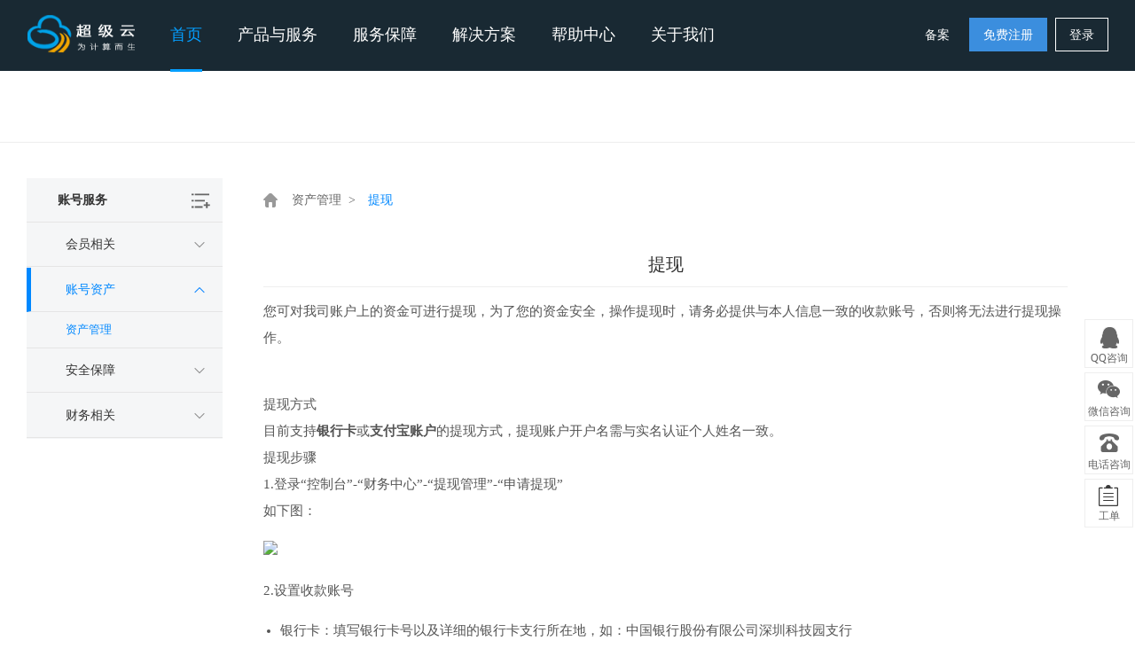

--- FILE ---
content_type: text/html; charset=utf-8
request_url: https://www.chaojiyun.com/help/article/198.html
body_size: 7630
content:
<!DOCTYPE html>
<html>
<head lang="en">
	<meta charset="UTF-8">
	<meta http-equiv="X-UA-Compatible" content="IE=edge,chrome=1"/>
	<meta http-equiv="Content-Type" content="text/html; charset=utf-8"/>
	<title>提现 - 超级云</title>
	<meta name="keywords" content=""/>
	<meta name="description" content=""/>
	<link href="/template/Home/Zkeys/PC/Static/css/common/common/common.min.css?v=19f33a" type="text/css" rel="stylesheet">
<link href="/template/Home/Zkeys/PC/Static/statics/css/public/front.min.css?v=19f33a" type="text/css" rel="stylesheet">

<script src="/template/Common/js/plugin/jquery/jquery.min.js"></script>
<script src="/template/Common/js/plugin/jquery/jquery-migrate.min.js"></script>
<script type="text/javascript" src="/template/Home/Zkeys/PC/Static/statics/js/common/zkeys.min.js"></script>
<script type="text/javascript" src="/template/Home/Zkeys/PC/Static/statics/js/common/plugin.js"></script>
<script type="text/javascript" src="/template/Home/Zkeys/PC/Static/statics/js/common/front.min.js?v=19f33a"></script>
<script src="/template/Home/Zkeys/PC/Static/lib/plugin/jQuery/artTemplate/template.js" charset="utf-8"></script>
<script src="/template/Home/Zkeys/PC/Static/js/common/NY.min.js?v=19f33a"></script>
<script src="/template/Home/Zkeys/PC/Static/lib/plugin/jQuery/jquery.cookie.min.js"></script>
<script src="/template/Common/js/plugin/jsencrypt.min.js"></script>
<script src="/template/Home/Zkeys/PC/Static/js/common/public.min.js?v=20230605"></script>


	<!--[if IE 7]>
	<script charset="utf-8">
		$(function () {
			$("a").attr("hidefocus", true);
		});
	</script>
	<![endif]-->


	<script src="/template/Home/Zkeys/PC/Static/lib/plugin/jQuery/dialog/jquery.dialog.min.js?skin=niaoyunDialog.min"></script>
	<script src="/template/Home/Zkeys/PC/Static/lib/plugin/jQuery/iframeTools.min.js"></script>
	<script src="/template/Home/Zkeys/PC/Static/js/module/help/help.js"></script>
	<link href="/template/Home/Zkeys/PC/Static/css/module/help/help.css?v=20200408" rel="stylesheet" type="text/css"/>
  <style>
		.header{
			    background: #192933;
    			border-bottom: 1px solid #192933;
		}
		.main-area{
			margin-top:80px;
		}
	</style>
</head>
<script>

</script>
<body class="help-page">

<!-- header -->
<!-- 系统版本号 -->
<input type="text" value="7.9.2" class="hide" id="analyticsVersion">
<input id="g_rsaPublicKey" type="hidden" value="-----BEGIN PUBLIC KEY-----
MFwwDQYJKoZIhvcNAQEBBQADSwAwSAJBAL1o9pLm8ErFu4rzJIizJY+4W3aTZlrE
v0WhRKxVXkCt5Lwm2+aE/YpwtEkIdCpwr//PTLN7y554MhR7tFNu748CAwEAAQ==
-----END PUBLIC KEY-----">
<!--header-->
<!--header-->
<div class="top-header">
    <div class="head-nav">
        <div class="container">
            <div class="nav-left float-l">
                <h1 class="animated zoomIn"><a href="/"><img src="/Uploads/2023-03-23/641bc88a7a858.png" width="122" height="44" alt=""></a></h1>
                <ul class="nav-list float-l">
                    <li class="active nav_li" ><a href="/"   class="nav">首页</a></li>
                    <!--<li class="active nav_li" ><a href="/act/"   class="nav">最新活动</a></li>-->
                    <li class="nav_li">
                        <a class="nav">产品与服务</a>
                        <div class="new-pop-list  ">
                            <div class="container">
                                <dl>
                                    <dt class="ico1">云计算</dt>
                                    <dd>
                                        <a href="/server/"><span class="hot">云服务器</span></a>
                                        <a href="/ctyun/"><span class="hot">天翼云(5.5折)</span></a>
                                        <a ><span class="hot">Ucloud(6折)</span></a>
                                        <!--<a href="/tengxunyun/"><span>腾讯云(7折)</span></a>-->
                                        <a ><span >阿里云(7折)</span></a>
                                                                                                                    </dd>
                                </dl>
                                
                                                                
                                <dl>
                                    <dt class="ico3">IDC服务</dt>
                                    <dd>
                                        <a href="/baremetal/"  ><span class="new">裸金属服务器</span></a>                                        <a href="/rent/xuzhou/">	<span>服务器租用</span></a>
                                        <a href="/deposit/xuzhou/"  ><span>服务器托管</span></a>

                                                                            </dd>
                                </dl>
                                
                                
                                <dl>
                                    <dt class="ico2">网站服务</dt>
                                    <dd>
                                        <a href="/host/"><span class="hot">云虚拟主机</span></a>
                                        <a href="/domain/"><span>域名注册</span></a>                                                                                                                                                            </dd>
                                </dl>
                                
                                
                                
                                
                                <dl>
                                    <dt class="ico4">安全服务</dt>
                                    <dd>
                                        <a href="/hwsips/"><span class="new">护卫神·防入侵系统</span></a>
                                        <a href="/safe/systemsafe/"><span class="hot">护卫神·入侵防护系统</span></a>
                                        <a href="/ssl/"><span>SSL证书</span></a>                                    </dd>
                                </dl>
                                                            </div>
                        </div>
                    </li>
                    <li class="nav_li po-re">
                        <a class="nav">服务保障</a>
                        <div class="new-pop-list service">
                            <div class="">
                                <div class="new-pop-link">
                                    <a href="/support/">0元免费备案</a>
                                    <a href="/support/#part2">100倍故障赔偿</a>
                                    <a href="/support/#part3">1天无理由退款</a>                                    <a href="/support/#part4">7X24小时多渠道服务支持</a>
                                    <a href="/support/#part5">VIP多对1服务</a>
                                </div>
                            </div>
                        </div>
                    </li>
                    <li class="nav_li po-re">
                        <a class="nav">解决方案</a>
                        <div class="new-pop-list solution">
                            <div class="">
                                <div class="new-pop-link">
                                    <a href="/solutions/financial.html">金融解决方案</a>
                                    <a href="/solutions/ecommerce.html">电商解决方案</a>
                                    <a href="/solutions/mobile.html">移动解决方案</a>
                                    <a href="/solutions/game.html">游戏解决方案</a>
                                    <a href="/solutions/website.html">网站解决方案</a>
                                </div>
                            </div>
                        </div>
                    </li>
                    <li class="nav_li" ><a href="/help"   class="nav">帮助中心</a></li>
                    <li class="nav_li po-re">
                        <a class="nav">关于我们</a>
                        <div class="new-pop-list aboutus">
                            <div class="">
                                <div class="new-pop-link">
                                    <a href="/about/">公司简介</a>
                                    <a href="/news/">新闻公告</a>
                                    <a href="/about/contact.html">联系我们</a>
                                </div>
                            </div>
                        </div>
                    </li>
                </ul>
            </div>
            <div class="nav-right">

                <p class="top-user-info-1 hide">
                    <a href="/user/" class="member">-</a>
                    <a href="/user/">控制台</a>
                    <a href="/user/logout/">退出</a>
                </p>
                <p class="top-user-info-2">
                    <a href="/user/icp/">备案</a>
                    <a href="/register/"  class="btn btn-register">免费注册</a>
                    <a href="/login/" class="btn">登录</a>
                </p>
            </div>
        </div>
    </div>
</div>
<!--header end-->
<span id="zkeysLoginSendCode"></span>
<input type="hidden" value="0" id="isBehaviorWayLogin">
<script src="//verify.apayun.com/static/js/zkeys-verify.min.js"></script>
<script>
  function g_BindTrademarkVaild(option) {
    option = option || {}
    var bindId = option.bindId //触发zkeys验证id
    var response =  option.response //zkeys验证token、csrf
    var onSuccess = option.onSuccess
    var onVaildSuccess = option.onVaildSuccess
    if(!bindId){
      return console.warn('id不为空')
    }
    var container = document.getElementById(bindId)
    if(typeof ZkeysVerify =='undefined') return
    var name = ""?"":'云引擎验证';
    var mydialog = new ZkeysVerify({
      tmpId: container,
      hasOwnNodes: true,
      host: response.data.host,
      token: response.data.token,
			verifyName: name,
    });

    mydialog.on('cancel',function(e){
      // console.log(e,"test event")
    })

    mydialog.on('success',function(e){
      if(onVaildSuccess){
        return onVaildSuccess(e.data)
      }
      var data = e.data;
      var params = option.getParams ? option.getParams() : '' //查询参数
      onSuccess && onSuccess()
    })
  }
  function g_GetTrademarkVaildToken() {
    var trademarkTokenInfo = null
    return function(option){
      option = option || {}
      var bindId = option.bindId
      var _isPublic = option.isPublic
      var _url = option.url || (_isPublic ? '/api/captcha/slideGetToken' : '');
      var onGetTokenSuccess = option.onGetTokenSuccess
      if(trademarkTokenInfo){
        onGetTokenSuccess && onGetTokenSuccess()
        return g_BindTrademarkVaild(Object.assign({},option,{
          response: trademarkTokenInfo
        }))
      }
      NY.post({
        isCoverSuccess: true,
        url: (_url || '/trademark/slideGetToken')+ '?t=' + new Date().getTime(),
        data: {
          t: new Date().getTime()
        },
        async:false,
        success: function (responseData) {
          if(responseData.result){
            trademarkTokenInfo = responseData
            onGetTokenSuccess && onGetTokenSuccess()
            g_BindTrademarkVaild(Object.assign({},option,{
              response:responseData
            }))
          }
        },
      });
    }
  }
  var g_FuncCacheVaildToken = g_GetTrademarkVaildToken();
</script><!--header end-->

<!-- header end-->
<div class="page-id hide">82</div>
<div class="main-area border-box">
	<div class="auto clearfix">
		<div class="help-menu">
	<dt class="help-list-title">账号服务 <span></span>
		<div class="help-all">
			<div class="help-div">
			  <ul class="help-ul">
				<li class=" margin-left-0">
					<h4 style="background: url() no-repeat 6px 6px; padding-right: 20px;border-bottom: 1px solid #dddddd; color: #666666; background-size: 30px 30px;">云计算</h4>
					<!-- <li><a href="/help/class/34">云服务器<span class="issue-doc-count"
																			data-type_id="10">共<span class="text-primary">27</span>文档</span></a>
		  
						</li> -->
						<p><a href="/help/class/34">云服务器</a></p><!-- <li><a href="/help/class/48">负载均衡<span class="issue-doc-count"
																			data-type_id="10">共<span class="text-primary">28</span>文档</span></a>
		  
						</li> -->
						<p><a href="/help/class/48">负载均衡</a></p><!-- <li><a href="/help/class/59">云数据库<span class="issue-doc-count"
																			data-type_id="10">共<span class="text-primary">19</span>文档</span></a>
		  
						</li> -->
						<p><a href="/help/class/59">云数据库</a></p><!-- <li><a href="/help/class/69">对象存储<span class="issue-doc-count"
																			data-type_id="10">共<span class="text-primary">9</span>文档</span></a>
		  
						</li> -->
						<p><a href="/help/class/69">对象存储</a></p>		  
				  </li><li class=" ">
					<h4 style="background: url() no-repeat 6px 6px; padding-right: 20px;border-bottom: 1px solid #dddddd; color: #666666; background-size: 30px 30px;">账号服务</h4>
					<!-- <li><a href="/help/class/73">会员相关<span class="issue-doc-count"
																			data-type_id="10">共<span class="text-primary">11</span>文档</span></a>
		  
						</li> -->
						<p><a href="/help/class/73">会员相关</a></p><!-- <li><a href="/help/class/81">账号资产<span class="issue-doc-count"
																			data-type_id="10">共<span class="text-primary">3</span>文档</span></a>
		  
						</li> -->
						<p><a href="/help/class/81">账号资产</a></p><!-- <li><a href="/help/class/83">安全保障<span class="issue-doc-count"
																			data-type_id="10">共<span class="text-primary">6</span>文档</span></a>
		  
						</li> -->
						<p><a href="/help/class/83">安全保障</a></p><!-- <li><a href="/help/class/77">财务相关<span class="issue-doc-count"
																			data-type_id="10">共<span class="text-primary">23</span>文档</span></a>
		  
						</li> -->
						<p><a href="/help/class/77">财务相关</a></p>		  
				  </li><li class=" ">
					<h4 style="background: url() no-repeat 6px 6px; padding-right: 20px;border-bottom: 1px solid #dddddd; color: #666666; background-size: 30px 30px;">网站服务</h4>
					<!-- <li><a href="/help/class/86">云虚拟主机<span class="issue-doc-count"
																			data-type_id="10">共<span class="text-primary">22</span>文档</span></a>
		  
						</li> -->
						<p><a href="/help/class/86">云虚拟主机</a></p><!-- <li><a href="/help/class/94">SSL证书<span class="issue-doc-count"
																			data-type_id="10">共<span class="text-primary">37</span>文档</span></a>
		  
						</li> -->
						<p><a href="/help/class/94">SSL证书</a></p><!-- <li><a href="/help/class/98">域名<span class="issue-doc-count"
																			data-type_id="10">共<span class="text-primary">26</span>文档</span></a>
		  
						</li> -->
						<p><a href="/help/class/98">域名</a></p><!-- <li><a href="/help/class/103">CDN加速<span class="issue-doc-count"
																			data-type_id="10">共<span class="text-primary">8</span>文档</span></a>
		  
						</li> -->
						<p><a href="/help/class/103">CDN加速</a></p>		  
				  </li><li class=" ">
					<h4 style="background: url() no-repeat 6px 6px; padding-right: 20px;border-bottom: 1px solid #dddddd; color: #666666; background-size: 30px 30px;">IDC服务</h4>
					<!-- <li><a href="/help/class/109">服务器托管<span class="issue-doc-count"
																			data-type_id="10">共<span class="text-primary">15</span>文档</span></a>
		  
						</li> -->
						<p><a href="/help/class/109">服务器托管</a></p><!-- <li><a href="/help/class/113">上架流程<span class="issue-doc-count"
																			data-type_id="10">共<span class="text-primary">1</span>文档</span></a>
		  
						</li> -->
						<p><a href="/help/class/113">上架流程</a></p><!-- <li><a href="/help/class/115">下架流程<span class="issue-doc-count"
																			data-type_id="10">共<span class="text-primary">1</span>文档</span></a>
		  
						</li> -->
						<p><a href="/help/class/115">下架流程</a></p><!-- <li><a href="/help/class/117">重装系统<span class="issue-doc-count"
																			data-type_id="10">共<span class="text-primary">1</span>文档</span></a>
		  
						</li> -->
						<p><a href="/help/class/117">重装系统</a></p>		  
				  </li><li class=" margin-left-0">
					<h4 style="background: url() no-repeat 6px 6px; padding-right: 20px;border-bottom: 1px solid #dddddd; color: #666666; background-size: 30px 30px;">安全防护</h4>
					<!-- <li><a href="/help/class/133">护卫神<span class="issue-doc-count"
																			data-type_id="10">共<span class="text-primary">1</span>文档</span></a>
		  
						</li> -->
						<p><a href="/help/class/133">护卫神</a></p>		  
				  </li><li class=" ">
					<h4 style="background: url() no-repeat 6px 6px; padding-right: 20px;border-bottom: 1px solid #dddddd; color: #666666; background-size: 30px 30px;">备案服务</h4>
					<!-- <li><a href="/help/class/120">备案系统<span class="issue-doc-count"
																			data-type_id="10">共<span class="text-primary">18</span>文档</span></a>
		  
						</li> -->
						<p><a href="/help/class/120">备案系统</a></p><!-- <li><a href="/help/class/126">首次备案<span class="issue-doc-count"
																			data-type_id="10">共<span class="text-primary">1</span>文档</span></a>
		  
						</li> -->
						<p><a href="/help/class/126">首次备案</a></p><!-- <li><a href="/help/class/128">备案规则<span class="issue-doc-count"
																			data-type_id="10">共<span class="text-primary">31</span>文档</span></a>
		  
						</li> -->
						<p><a href="/help/class/128">备案规则</a></p><!-- <li><a href="/help/class/130">常见问题<span class="issue-doc-count"
																			data-type_id="10">共<span class="text-primary">11</span>文档</span></a>
		  
						</li> -->
						<p><a href="/help/class/130">常见问题</a></p>		  
				  </li>			  </ul>
			</div>
		  </div>
	</dt>
	<dl>
								<dt data-id="73">会员相关<span class="help-icon"></span></dt>
					<dd data-id="74"><a href="/help/class/74"
														>会员注册</a></dd><dd data-id="75"><a href="/help/class/75"
														>会员认证</a></dd><dd data-id="76"><a href="/help/class/76"
														>常见问题</a></dd>		</dl><dl>
								<dt data-id="81">账号资产<span class="help-icon"></span></dt>
					<dd data-id="82"><a href="/help/class/82"
							class="active"							>资产管理</a></dd>		</dl><dl>
								<dt data-id="83">安全保障<span class="help-icon"></span></dt>
					<dd data-id="84"><a href="/help/class/84"
														>安全保障</a></dd>		</dl><dl>
								<dt data-id="77">财务相关<span class="help-icon"></span></dt>
					<dd data-id="78"><a href="/help/class/78"
														>订单管理</a></dd><dd data-id="79"><a href="/help/class/79"
														>退款</a></dd><dd data-id="80"><a href="/help/class/80"
														>常见问题</a></dd>		</dl>
</div>


		<div class="common-questions sub2-common-questions">
			<div class="crumbs-nav clearfix">
				<p>
					<a class="menu-lv1" href="/help/index" class="return-help"></a>
					<a class="menu-lv2" href="/help/class/82">&nbsp;资产管理&nbsp;&nbsp;&gt;&nbsp;</a>
					<a style="max-width: 200px;" class="menu-lv2 menu-lv3 text-overflow" title="提现">提现</a>
				</p>

			</div>
			<table class="q-block">
				<tr>
					<td class="article-title">提现</td>
				</tr>
				<tr>
					<td class="sub-page-content">
						<p> 您可对我司账户上的资金可进行提现，为了您的资金安全，操作提现时，请务必提供与本人信息一致的收款账号，否则将无法进行提现操作。</p><p><br/> 提现方式<br/>目前支持<strong>银行卡</strong>或<strong>支付宝账户</strong>的提现方式，提现账户开户名需与实名认证个人姓名一致。<br/> 提现步骤<br/>1.登录“控制台”-“财务中心”-“提现管理”-“申请提现”<br/> 如下图：<br/> </p><div class="media-wrap image-wrap"><img poster="" src="https://upload.zkeys.com/2020/03/5e60df7e4319c.png?token=ZzzgbfjsJHOajs21IK7ItQ&expires=1586268122"/></div><p></p><p> 2.设置收款账号<br/> </p><ul><li>银行卡：填写银行卡号以及详细的银行卡支行所在地，如：中国银行股份有限公司深圳科技园支行<br/> </li><li>支付宝：需填写完整的支付宝账号<br/> </li></ul><p> </p><div class="media-wrap image-wrap"><img poster="" src="https://upload.zkeys.com/2020/03/5e60e1142d2a7.png?token=dEB3ujlp2kp9S4MeHzfBhQ&expires=1586268122"/></div><p> <br/>提现申请<br/>1.选择您的收款账户，输入您的提现金额，必须为整数；<br/>2.验证手机号，为了您的账户资金安全，需验证您的手机号码；<br/>3.提现申请成功后可在提现记录中查看详情。<br/></p><p>提现记录查询<br/>提现申请后可在此模块查看提现进度及审核状态以及历史提现记录。<br/></p><p>注意事项<br/>a. 收款账号开户人必须与会员认证个人姓名/企业名称一致<br/>b. 提现时间为<strong>1-3</strong>个工作日（周末、法定节假日顺延）<br/> </p>					</td>
				</tr>
			</table>
			<div class="q-block submit-box">
				<form action="/help/helpArticlepro" id="submitForm" method="post">
					<p class="solved-or-not">
						<span>这条帮助是否解决了您的问题？</span>
						<a class="btn-help btn-smile" data-value="1" href="javascript:;"><span class="icon"></span>已解决</a>
						<a class="btn-help btn-cry"  data-value="0" href="javascript:;"><span class="icon"></span>未解决</a>
					</p>
					<span class="submit-success hide">提交成功！非常感谢您的反馈，我们会继续努力做到更好！</span>
					<span class="submit-error hide">很抱歉未能解决您的疑问。我们已收到您的反馈意见，同时会及时作出反馈处理！</span>
					<input type="hidden" name="id" value="198"/>
					<input type="hidden" name="useful" value="1"/>
					<input type="hidden" name="usef" value=""/>
					<input type="hidden" name="usel" value=""/>
					<div class="submit-content hide">
					<textarea name="content" id="text-area" cols="70" rows="10" maxlength="200"
					          placeholder="您可以输入更多其他意见，我们将在第一时间解决 (限200字)。"></textarea><br/>
						<input type="button" value="提交反馈" class="submit-btn"/>
					</div>
				</form>
			</div>
		</div>
		<div class="clear-float"></div>
	</div>
</div>


<!-- footer -->

<!-- 页面footer钩子 -->
<!--底部-->
<div class="footer-banner clearfix">
    <div class="container">
        <div class="footer-title">加入我们，立即开启您的云服务之旅！</div>
        <a class="footer-reg" href="/register/"  >免费注册</a>
    </div>
</div>
<div class="footer  clearfix">
    <div class="container">
        <div class="show-icon-wrap">
            <ul class="clearfix">
                <li>
                    <span class="icon-bg icon-1"></span>
                    <span class="show-title">100倍故障赔偿</span>
                </li>
                <li>
                    <span class="icon-bg icon-2"></span>
                    <span class="show-title">1天无理由退款</span>
                </li>
                <li>
                    <span class="icon-bg icon-3"></span>
                    <span class="show-title">7x24小时服务</span>
                </li>
                <li>
                    <span class="icon-bg icon-4"></span>
                    <span class="show-title">0元快速备案</span>
                </li>
                <li>
                    <span class="icon-bg icon-5"></span>
                    <span class="show-title">1V1专席秘书</span>
                </li>
            </ul>
        </div>
        <div class="clearfix">
            <ul class="foot-menu">
                <li>
                    <h4> 超级云产品</h4>
                    <a href="/server/"  >云服务器</a>
                    <a href="/idc/"  >云服务器托管</a>
                    <a href="/host/"  >云虚拟主机</a>
                    <!-- <a href="/monitor/"  >云监控</a> -->
                </li>
                <li>
                    <h4>解决方案</h4>
                    <a href="/solutions/game.html"  >游戏云解决方案</a>
                    <a href="/solutions/ecommerce.html"  >电商云解决方案</a>
                    <a href="/solutions/financial.html"  >金融云解决方案</a>
                    <a href="/solutions/website.html"  >网站云解决方案</a>
                    <a href="/solutions/mobile.html"  >移动云解决方案</a>
                </li>
                <li>
                    <h4>帮助与支持</h4>
                    <a href="/help"  >产品文档</a>
                    <a href="/domain/whois.html"  >Whois查询</a>
                    <a href="/user/"  >控制面板</a>
                    <a href="/user/icp/"  >备案服务</a>
                    <a href="/user/workorder/add.html"  >工单服务</a>
                </li>
                <li>
                    <h4>其他链接</h4>
                    <a target="_blank" href="/about/">公司简介</a>
                    <a target="_blank" href="/about/contact.html">联系我们</a>
                    <a target="_blank" href="/news/">新闻公告</a>
                    <a target="_blank" href="/about/links.html">友情链接</a>
                    <a target="_blank" href="/about/agreement.html">服务协议</a>
                </li>
                <li class="aboutout">
                    <h4>联系我们</h4>
                    <div>服务热线：<span>0516-83830243</span>
                    </div>
                    <div>电子邮箱：<span>service@gefeng.net</span></div>
                    <div>联系地址：<span>江苏省徐州市云龙区庆丰路绿地瀛海B座722</span></div>
                    <div class="foot-contact">
                        <ul>
                            <li class="weixin">
                                    <a href="javascript:void(0)"></a>
                                    <p><i></i><img src="/Uploads/2023-03-23/641bc8a44df09.png"   width="120" height="120" alt=""></p>
                                </li>
                            <li class="qq">
                                                                                            <a href="http://wpa.qq.com/msgrd?v=3&uin=79984&site=qq&menu=yes"  class="ico qq" target="_blank"></a>
                                                                                        </li>
                                                        <!-- <a class="footer-icon-item footer-icon-item4" href="mailto:service@gefeng.net"></a> -->
                                <li class="mail">
                                    <a href="mailto:service@gefeng.net"   target="_blank"></a>
                                </li>                        </ul>
                    </div>
                </li>
                <!-- <li>
                    <h4>快速通道</h4>
                    <a href="/register/"  >注册认证</a>
                    <a href="/login/"  >用户登录</a>
                    <a href="/domain/whois.html"  >Whois查询</a>
                    <a href="/user">控制面板</a>
                </li>
                <li>
                    <h4>关于 超级云</h4>
                    <a target="_blank" href="/about/">公司简介</a>
                    <a target="_blank" href="/about/contact.html">联系我们</a>
                    <a target="_blank" href="/about/links.html">友情链接</a>
                    <a target="_blank" href="/about/agreement.html">服务协议</a>
                </li> -->
            </ul>
            <!-- <div class="foot-contact">
                <p class="address">江苏省徐州市云龙区庆丰路绿地瀛海B座722</p>
                    <p class="tel">
                                                 <span class="footer-right-sub-title">0516-83830243</span>                     </p>
                <ul>
                    <li class="weixin">
                            <a href="javascript:void(0)"></a>
                            <p><i></i><img src="/Uploads/2023-03-23/641bc8a44df09.png"   width="120" height="120" alt=""></p>
                        </li>
                    <li class="qq">
                                                                                <a href="http://wpa.qq.com/msgrd?v=3&uin=79984&site=qq&menu=yes"  class="ico qq" target="_blank"></a>
                                                                        </li>
                                        <a class="footer-icon-item footer-icon-item4" href="mailto:service@gefeng.net"></a>
                        <li class="mail">
                            <a href="mailto:service@gefeng.net"   target="_blank"></a>
                        </li>                </ul>
            </div> -->
        </div>


        <div class="foot-link">
                <a href="http://www.chaojiyun.com" target="_blank"  title="超级云">超级云</a><a href="http://www.gefeng.net" target="_blank"  title="歌风网络">歌风网络</a><a href="http://www.suqianidc.com" target="_blank"  title="宿迁IDC">宿迁IDC</a><a href="https://www.hws.com" target="_blank"  title="护卫神">护卫神</a><a href="http://www.fwqzx.com" target="_blank"  title="服务器在线">服务器在线</a><a href="https://www.ip138.com/idc/" target="_blank"  title="idc公司">idc公司</a><a href="https://ping.pro/" target="_blank"  title="超级ping">超级ping</a>            </div>    </div>
</div>
<div class="foot-copyright">
    <p>Copyright © 2018-2025 chaojiyun.com. All Rights Reserved.　江苏歌风网络科技有限公司　<a target="_blank" href="https://beian.miit.gov.cn">苏ICP备18057649号</a></p>
    <p><a href="https://beian.mps.gov.cn/#/query/webSearch?code=32030302307929" rel="noreferrer" target="_blank">苏公网安备32030302307929号</a>   
增值电信业务许可证：B1-20250128</p>
</div><div class="hide">
	<!--统计代码标签-->
	<script>
var _hmt = _hmt || [];
(function() {
  var hm = document.createElement("script");
  hm.src = "https://hm.baidu.com/hm.js?7db2e2c27ca83899bddbef5efe18cb48";
  var s = document.getElementsByTagName("script")[0]; 
  s.parentNode.insertBefore(hm, s);
})();
</script></div>
<!--右侧咨询-->
<script type="text/javascript" src="/template/Home/Zkeys/PC/Static/statics/js/plugin/jquery_nicescroll.js"  ></script>
<div class="float-consult border-box">
	<ul>
		<li>
			<div class="suspension-item qq" href="">
				QQ咨询
				<div class="suspension-detail-outer">
					<div class="suspension-detail">
						<div class="suspension-detail-title">请选择客服进行咨询</div>
						<ul class="suspension-detail-list clearfix">
							<li class="icon-consult">

																							<a href="http://wpa.qq.com/msgrd?v=3&uin=79984&site=qq&menu=yes"  target="_blank">79984</a>																							
										</li><li class="icon-consult">

																							<a href="http://wpa.qq.com/msgrd?v=3&uin=85098491&site=qq&menu=yes"  target="_blank">85098491</a>
										</li><li class="icon-consult">

																							<a href="http://wpa.qq.com/msgrd?v=3&uin=272994490&site=qq&menu=yes"  target="_blank">272994490</a>
										</li>						</ul>
					</div>
 				</div>
			</div>
		</li>		<li>
				<div class="suspension-item wechat">微信咨询
					<div class="suspension-detail-outer">
						<div class="suspension-detail"><img src="/Uploads/2023-03-23/641bc8a44df09.png"    width="118" height="118"></div>
					</div>
				</div>
			</li>		<li>
			<div class="suspension-item tel" href="">
				电话咨询
				<div class="suspension-detail-outer">
					<div class="suspension-detail">
						<div class="suspension-detail-title">请选择客服进行咨询</div>
						<ul class="suspension-detail-list clearfix">
															<li class="icon-small-tel">
									<a>0516-83830243</a>
								</li>						</ul>
					</div>
				</div>
			</div>
		</li>
		<!--<li>-->
		<!--	<a href="/user/icp/" target="/user" class="cloumn cs4">备案</a>-->
		<!--</li>-->
		<li><a href="/user/workorder/add.html" target="/user"  class="cloumn cs5">工单</a></li>


		
		<li class="back-top">
			<p class="cloumn cs8">TOP</p>
		</li>
	</ul>
</div>


</body>
</html>

--- FILE ---
content_type: text/css
request_url: https://www.chaojiyun.com/template/Home/Zkeys/PC/Static/lib/plugin/jQuery/dialog/skins/niaoyunDialog.min.css?4.1.7
body_size: 1132
content:
@charset "utf-8";.aui_outer{text-align:left}.aui_inner{padding:0 20px}table.aui_border,table.aui_dialog{border:0;margin:0;border-collapse:collapse;width:auto}.aui_buttons button,.aui_header{font:12px/1.11 'Microsoft Yahei',Tahoma,Arial,Helvetica,STHeiti;-o-font-family:'Microsoft Yahei',Tahoma,Arial}.aui_title{overflow:hidden;margin:0 auto;text-overflow:ellipsis}.aui_state_noTitle .aui_title{display:none}.aui_close{display:block;position:absolute;text-decoration:none;outline:0}.aui_close:hover{text-decoration:none}.aui_main{padding:20px 0;text-align:center;min-width:9em}.aui_content{display:inline-block;text-align:left;border:none 0;font-size:14px;padding:40px 25px}.aui_content.aui_state_full{display:block;width:100%;margin:0;padding:0!important;height:100%}.aui_loading{width:96px;height:32px;text-align:left;text-indent:-999em;overflow:hidden;background:url(icons/loading.gif) no-repeat center center}.aui_icon{vertical-align:middle}.aui_icon div{width:48px;height:48px;margin:10px 0 10px 20px;background-position:center center!important;background-repeat:no-repeat!important}.aui_buttons{padding:0 12px 30px;text-align:center;white-space:nowrap}.aui_buttons button{padding:0 25px;height:35px;line-height:35px;cursor:pointer;display:inline-block;text-align:center;font-family:"Microsoft Yahei",Tahoma,Arial/9!important;width:auto;overflow:visible;color:#fff;background:#c9c9c9;border:none;border-radius:3px;font-size:16px;-webkit-transition:background .3s ease;-moz-transition:background .3s ease;-o-transition:background .3s ease;transition:background .3s ease}.aui_buttons button+button{margin-left:26px}.aui_buttons button::-moz-focus-inner{border:0;padding:0;margin:0}.aui_buttons button:focus{outline:none 0}.aui_buttons button:hover{background:#bababa}.aui_buttons button:active{background:linear-gradient(top,#bababa,#ddd);background:-moz-linear-gradient(top,#bababa,#ddd);background:-webkit-gradient(linear,0 0,0 100%,from(#bababa),to(#ddd))}.aui_buttons button[disabled]{cursor:not-allowed;color:#666;background:#ddd;border:solid 1px #999;opacity:.5;box-shadow:none}.aui_buttons button[disabled]:hover{cursor:not-allowed;color:#666;background:#ddd;border:solid 1px #999;opacity:.5;box-shadow:none}button.aui_state_highlight{color:#fff;background:#08f;border:none}button.aui_state_highlight:hover{color:#fff;background:#0073e5}button.aui_state_highlight:active{background:linear-gradient(top,#328fc1,#22aff8);background:-moz-linear-gradient(top,#328fc1,#22aff8);background:-webkit-gradient(linear,0 0,0 100%,from(#328fc1),to(#22aff8))}.aui_inner{background:#fff;border-top:4px solid #08f}.aui_border{box-shadow:inset 0 0 1px rgba(255,255,255,.9)}.aui_state_focus .aui_outer{box-shadow:0 2px 3px rgba(0,0,0,.1)}.aui_state_lock .aui_border{box-shadow:0 3px 26px rgba(12,12,12,.9)}.aui_outer:active,.aui_state_drag .aui_outer{box-shadow:none}.aui_titleBar{position:relative;height:100%;width:94%;margin:0 auto}.aui_title{line-height:50px;padding:0 28px 0 5px;font-weight:400;color:#767676;font-family:"Microsoft Yahei",Tahoma,Arial/9!important;border-bottom:1px solid #eee;font-size:20px}.aui_state_focus .aui_title{color:#4c5a5f}.aui_state_drag .aui_titleBar{box-shadow:none}.aui_close{padding:0;top:31%;right:4px;width:21px;height:21px;line-height:21px;font-size:45px;color:#575757;text-align:center;font-family:Helvetica,STHeiti}.aui_close:hover{color:#08f}.aui_close:active{-webkit-transform:scale(.9)}.aui_content{color:#666}.aui_state_focus .aui_content{color:#333}.aui_state_noTitle .aui_inner{border-top:4px solid #08f;background:#fff}.aui_state_noTitle .aui_outer{border:none 0;box-shadow:none}.aui_state_noTitle .aui_close{top:0;right:0;width:18px;height:18px;line-height:18px;text-align:center;text-indent:0;font-size:18px;text-decoration:none;color:#214fa3;background:0 0}.aui_state_noTitle .aui_close:active,.aui_state_noTitle .aui_close:hover{text-decoration:none;color:#900}.aui_state_noTitle .aui_dialog{box-shadow:none}

--- FILE ---
content_type: application/javascript
request_url: https://www.chaojiyun.com/template/Home/Zkeys/PC/Static/js/module/help/help.js
body_size: 1165
content:
$(function () {
	// 搜索按钮启用事件
	var $_searchBtn = $(".search-btn");
	$(".input-main").keyup(function () {
		var $_self = $(this);
		$_searchBtn.attr("disabled", ($_self.val() ? false : true));
	});

	// 菜单栏收缩事件（初始化收缩）
	if ($(".page-id").length > 0) {
		$(".help-menu dt").click(function () {
			var me = $(this);
			var $_parent = me.parent();
			if ($_parent.hasClass("active")) {
				$_parent.removeClass("active");
			} else {
				$_parent.addClass("active");
				$_parent.siblings().removeClass("active");
			}
		});
		var pageId = $(".page-id").html();
		var $_activeMenu = $("[data-id='" + pageId + "']");
		$_activeMenu.parent().addClass("active");
	}

	//动态统一帮助问题分类高度大小
	setTimeout(function () {
		var heightList = [];
		var $_listTypeItems = $('.issue-cloud-details');
		for (var i = 0; i < $_listTypeItems.length; i++) {
			heightList[i] = $_listTypeItems.eq(i).height();
		}
		var heightMax = heightList[0];
		if (heightMax < heightList[1]) {
			heightMax = heightList[1];
		}
		;
		if (heightMax < heightList[2]) {
			heightMax = heightList[2];
		}
		;
		if (heightMax < heightList[3]) {
			heightMax = heightList[3];
		}
		;
		$_listTypeItems.height(heightMax);
	}, 200);

	if ($(".help-menu").length > 0) {
		$(".tab-menu a").not(".active").click(function () {
			var contentId = $(this).data("content_id");
			$.cookie("helpIndex", contentId, {path: "/"});
			location.href = "/help/";
		})
	}

	// 判断是否首页
	if ($(".help-page-index").length > 0) {
		var contentId = $.cookie("helpIndex");
		$(".type-" + contentId).trigger("click");
		$.removeCookie("helpIndex",{path: "/"});
	}

	// 帮助中心提交反馈
	var $_useful = $("input[name=useful]");
	var $_submitContent = $(".submit-content"),
		$_submitSuccess = $(".submit-success"),
		$_submitError = $(".submit-error");

	var $_chooseBtn = $(".solved-or-not");

	var submitFunc = function(useful){
		var $_form =$("#submitForm");
		$.ajax({
			type: "post",
			url: $_form.attr("action"),
			data: $_form.serialize(),
			success: function (responseData) {
				if(responseData.result) {
					if (useful) {
						$_submitSuccess.removeClass("hide");
					} else {
						$_submitError.removeClass("hide");
					}
					$_submitContent.add($_chooseBtn).addClass("hide");
				}else{
					NY.warn(responseData.text);
				}
			},
			error: function() {
				NY.showBusy();
			}
		});
	}

	$(".btn-smile").add(".btn-cry").click(function(){
		var useful = $(this).data("value");
		$_useful.val(useful);
		if(useful == "0"){
			$_submitContent.removeClass("hide");
		}else{
			submitFunc(useful);
		}
	});
	$(".submit-btn").click(function(){
		submitFunc();
	})


	if ($(".common-questions").length) {
		if ($(".help-menu").length) {
			$(".common-questions").css({width: "78%"});
		} else{
			$(".common-questions").css({width: "100%"});
		}
	}

	// $('.nav-tab-wrapper').on('click','.nav-tab-item', function () {
	// 	var $_this = $(this);
	// 	var num = $_this.index();
	// 	$_this.siblings().removeClass('active');
	// 	$_this.addClass('active');
	//
	// 	$('.tab-content').hide();
	// 	$('.tab-content').eq(num).show();
	//
	// 	console.log($_this.index());
	//
	// })

});


--- FILE ---
content_type: text/plain; charset=utf-8
request_url: https://analytics.apayun.com/analytics.js?v=7.9.2&_=1768405136314
body_size: -55
content:
//体验分析1